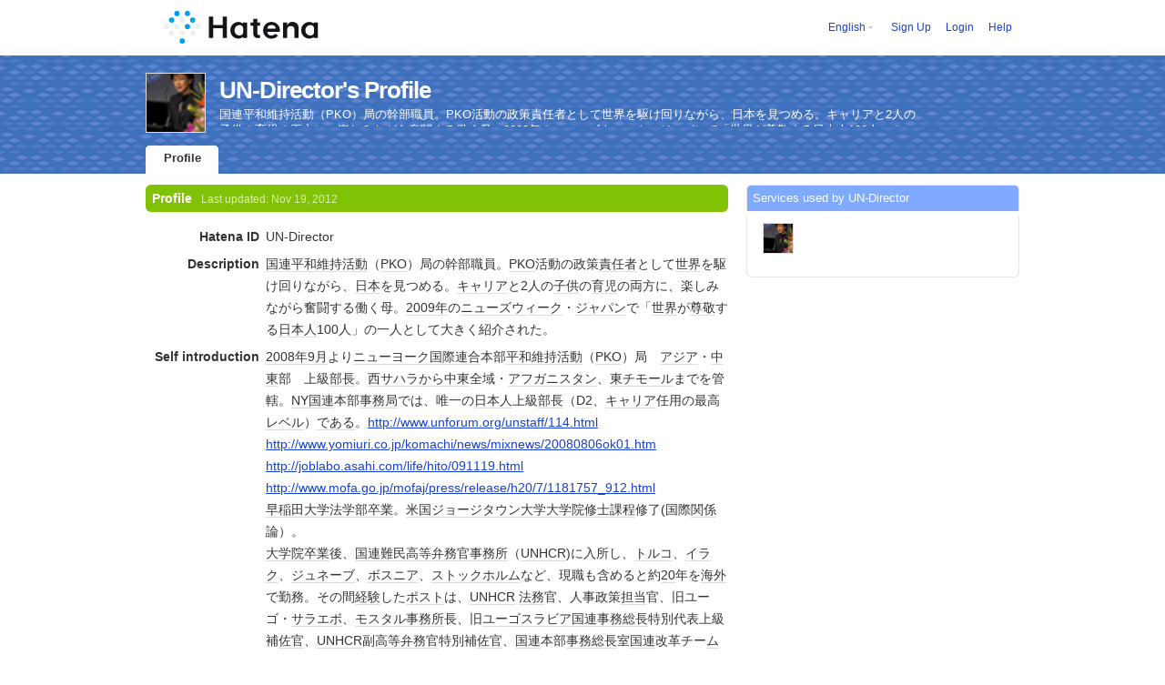

--- FILE ---
content_type: text/html; charset=utf-8
request_url: https://profile.hatena.ne.jp/UN-Director/?locale.lang=en
body_size: 6031
content:
<!DOCTYPE html PUBLIC "-//W3C//DTD XHTML 1.0 Strict//EN" "http://www.w3.org/TR/xhtml1/DTD/xhtml1-strict.dtd">
<html xmlns="http://www.w3.org/1999/xhtml" xml:lang="en" lang="en" data-theme="myprofile"
    data-ten-notify-dimension-change=""
>
  <head>
    <meta http-equiv="Content-Type" content="text/html; charset=utf-8" />
    <meta http-equiv="Content-Style-Type" content="text/css" />
    <meta http-equiv="Content-Script-Type" content="text/javascript" />
    <meta http-equiv="Content-Security-Policy" content="script-src 'self' 'unsafe-eval' 'unsafe-inline' *.hatena.ne.jp *.st-hatena.com *.hatena.com www.googletagmanager.com www.googletagservices.com *.doubleclick.net *.google.com *.google.co.jp www.google-analytics.com" />
    <link rel="stylesheet" href="//www.hatena.ne.jp/css/simple-header.css?20180207">
    <link rel="stylesheet" href="//www.hatena.com/css/hatena/header.css?20180207"><link rel=stylesheet href="//n.hatena.com/css/profile.css?20180207"><link rel="stylesheet" href="//www.hatena.ne.jp/css/theme/default/default.css?20180207"><link rel="stylesheet" href="//www.hatena.ne.jp/css/emoji.css?20180207">
    <link rel=stylesheet href="//cdn.www.st-hatena.com/css/userconfigauth.css?20180207">
    <link rel=icon href="https://profile.hatena.ne.jp/favicon.ico">
    <style type="text/css">
    div#langselector { font-size:100% !important; }
    </style><link rel=author href="http://www.hatena.ne.jp/UN-Director/">
    <script type="text/javascript" src="//www.hatena.ne.jp/js/Ten/Ten.js?20180207"></script>
    <script type="text/javascript">
      if (typeof Hatena == 'undefined') Hatena = {};
      if (typeof Hatena.My == 'undefined') Hatena.My = {};Hatena.My.CSSConfig = 'de';
      Hatena.My.BaseURL = 'http://www.hatena.ne.jp/';
      Hatena.My.Author  = 'UN-Director';
    </script>

    <script type="text/javascript" src="https://www.hatena.ne.jp/js/Ten/Ten/SubWindow.js"></script>
    <script type="text/javascript" src="//www.hatena.com/js/Hatena/My/MyHatenaCSSChanger.js"></script>
    <script type="text/javascript" src="https://www.hatena.ne.jp/js/Hatena/My/XHR.js"></script>
    <script type="text/javascript" src="https://www.hatena.ne.jp/js/Hatena/My/OthersPreference.js"></script>
    <script type="text/javascript" src="https://www.hatena.ne.jp/js/Hatena/My/FollowSubWindow.js"></script>
    <title>UN-Director's Profile - Hatena</title>

    
    <link rel="openid.server" href="https://www.hatena.ne.jp/openid/server" />
    
  </head>
  <body id="hatena-profile">
<!-- Google Tag Manager -->
<noscript><iframe src="//www.googletagmanager.com/ns.html?id=GTM-WPVF7X"
height="0" width="0" style="display:none;visibility:hidden"></iframe></noscript>
<script>(function(w,d,s,l,i){w[l]=w[l]||[];w[l].push({'gtm.start':
new Date().getTime(),event:'gtm.js'});var f=d.getElementsByTagName(s)[0],
j=d.createElement(s),dl=l!='dataLayer'?'&l='+l:'';j.async=true;j.src=
'//www.googletagmanager.com/gtm.js?id='+i+dl;f.parentNode.insertBefore(j,f);
})(window,document,'script','dataLayer','GTM-WPVF7X');</script>
<!-- End Google Tag Manager --><style media="screen and (min-width: 641px)">
  #header {
    height:60px;
    font-size:75%;
    background:#fff;
    border-bottom: 1px solid #f0f0f0;
  }

  #header .service-logo {
    margin-top:8px;
    margin-bottom:9px;
    height:auto;
  }

  #header .service-logo-container {
    flex-grow: 1;
    margin: 0 20px;
  }

  #header .header-window {
    right:7px;
  }

  #header #header-body {
    height: 100%;
    display: flex;
    align-items: center;
  }

  #header ul.service-menu {
    position: inherit;
  }

  #header #username-window {
    right:46px;
  }

  #header form.header-search {
    display:inline-block;
    margin-left:25px;
  }

  #langselector-button span {
    background:url(//www.hatena.com/css/hatena/dropdown.gif) center right no-repeat;
    padding-left:3px;
    padding-right:12px;
    display:block;
    cursor:pointer;
  }

  div#langselector ul li.selected {
    background:#eee;
    margin:0 3px;
    padding-left:4px;
    padding-right:3px;
    font-weight:bold;
  }
</style>

<div id="header">
  <div id="header-body">
    <a href="http://www.hatena.ne.jp/" class="service-logo-container"><img class="service-logo" src="https://www.hatena.ne.jp/images/wwwridge/Hatena-logomark.svg" alt="Hatena" title="Hatena"></a><ul class="service-menu"><li id="langselector-button"><span><a href="https://n.hatena.ne.jp/setting/locale?location=http%3A%2F%2Fwww.hatena.ne.jp%2Fmy%2F">English</a></span></li><li><a href="https://www.hatena.ne.jp/register?location=https%3A%2F%2Fprofile.hatena.ne.jp%3A443%2FUN-Director%2Fprofile%3Flocale.lang%3Den&via=201020">Sign Up</a></li><li><a href="https://www.hatena.ne.jp/login?location=https%3A%2F%2Fprofile.hatena.ne.jp%3A443%2FUN-Director%2Fprofile%3Flocale.lang%3Den&via=201020">Login</a></li><li><a href="https://profile.hatena.ne.jp/help">Help</a></li></ul></div></div>

<div id="user-header">
      <div id="user-header-body">
        <a href="https://profile.hatena.ne.jp/UN-Director/?location=https%3A%2F%2Fprofile.hatena.ne.jp%3A443%2FUN-Director%2Fprofile%3Flocale.lang%3Den"><img src="https://cdn.profile-image.st-hatena.com/users/UN-Director/profile.gif" alt="UN-Director" class="userimg" /></a>
        <h1>UN-Director's Profile        </h1>
          <div class="info">
            <p>国連平和維持活動（PKO）局の幹部職員。PKO活動の政策責任者として世界を駆け回りながら、日本を見つめる。キャリアと2人の子供の育児の両方に、楽しみながら奮闘する働く母。2009年のニューズウィーク・ジャパンで「世界が尊敬する日本人100人」の一人として大きく紹介された。</p>
          </div>


        <ul class="tab-menu">
          <li class="selected"><a href="https://profile.hatena.ne.jp/UN-Director/profile?location=https%3A%2F%2Fprofile.hatena.ne.jp%3A443%2FUN-Director%2Fprofile%3Flocale.lang%3Den">Profile</a></li>
        </ul>
      </div>
    </div>

  <div id="hatena-body">
    <div id="body">
      <div id="main">

          <h2 style="margin-top:0;">Profile<span class="updatetime">Last updated:
                <time datetime="2012-11-19">Nov 19, 2012</time></span></h2>

          <div class="section">
            <dl class="profile"><dt class="profile-dt">Hatena ID                </dt>
                <dd class="profile-dd">
                    UN-Director
                </dd><dt class="profile-dt">Description                </dt>
                <dd class="profile-dd">
                    			<p><a class="keyword" href="http://d.hatena.ne.jp/keyword/%B9%F1%CF%A2%CA%BF%CF%C2%B0%DD%BB%FD%B3%E8%C6%B0" rel="nofollow">国連平和維持活動</a>（<a class="keyword" href="http://d.hatena.ne.jp/keyword/PKO" rel="nofollow">PKO</a>）局の幹部職員。<a class="keyword" href="http://d.hatena.ne.jp/keyword/PKO" rel="nofollow">PKO</a>活動の政策<a class="keyword" href="http://d.hatena.ne.jp/keyword/%C0%D5%C7%A4%BC%D4" rel="nofollow">責任者</a>として<a class="keyword" href="http://d.hatena.ne.jp/keyword/%C0%A4%B3%A6" rel="nofollow">世界</a>を駆け回りながら、<a class="keyword" href="http://d.hatena.ne.jp/keyword/%C6%FC%CB%DC" rel="nofollow">日本</a>を見つめる。<a class="keyword" href="http://d.hatena.ne.jp/keyword/%A5%AD%A5%E3%A5%EA%A5%A2" rel="nofollow">キャリア</a>と2人の<a class="keyword" href="http://d.hatena.ne.jp/keyword/%BB%D2%B6%A1" rel="nofollow">子供</a>の<a class="keyword" href="http://d.hatena.ne.jp/keyword/%B0%E9%BB%F9" rel="nofollow">育児</a>の両方に、楽しみながら奮闘する働く母。<a class="keyword" href="http://d.hatena.ne.jp/keyword/2009%C7%AF" rel="nofollow">2009年</a>の<a class="keyword" href="http://d.hatena.ne.jp/keyword/%A5%CB%A5%E5%A1%BC%A5%BA%A5%A6%A5%A3%A1%BC%A5%AF" rel="nofollow">ニューズウィーク</a>・<a class="keyword" href="http://d.hatena.ne.jp/keyword/%A5%B8%A5%E3%A5%D1%A5%F3" rel="nofollow">ジャパン</a>で「<a class="keyword" href="http://d.hatena.ne.jp/keyword/%C0%A4%B3%A6" rel="nofollow">世界</a>が<a class="keyword" href="http://d.hatena.ne.jp/keyword/%C2%BA%B7%C9" rel="nofollow">尊敬</a>する<a class="keyword" href="http://d.hatena.ne.jp/keyword/%C6%FC%CB%DC%BF%CD" rel="nofollow">日本人</a>100人」の一人として大きく紹介された。</p>
                </dd><dt class="profile-dt">Self introduction                </dt>
                <dd class="profile-dd">
                    			<p><a class="keyword" href="http://d.hatena.ne.jp/keyword/2008%C7%AF" rel="nofollow">2008年</a><a class="keyword" href="http://d.hatena.ne.jp/keyword/9%B7%EE" rel="nofollow">9月</a>より<a class="keyword" href="http://d.hatena.ne.jp/keyword/%A5%CB%A5%E5%A1%BC%A5%E8%A1%BC%A5%AF" rel="nofollow">ニューヨーク</a><a class="keyword" href="http://d.hatena.ne.jp/keyword/%B9%F1%BA%DD%CF%A2%B9%E7" rel="nofollow">国際連合</a>本部<a class="keyword" href="http://d.hatena.ne.jp/keyword/%CA%BF%CF%C2%B0%DD%BB%FD%B3%E8%C6%B0" rel="nofollow">平和維持活動</a>（<a class="keyword" href="http://d.hatena.ne.jp/keyword/PKO" rel="nofollow">PKO</a>）局　<a class="keyword" href="http://d.hatena.ne.jp/keyword/%A5%A2%A5%B8%A5%A2" rel="nofollow">アジア</a>・<a class="keyword" href="http://d.hatena.ne.jp/keyword/%C3%E6%C5%EC" rel="nofollow">中東</a>部　上級<a class="keyword" href="http://d.hatena.ne.jp/keyword/%C9%F4%C4%B9" rel="nofollow">部長</a>。<a class="keyword" href="http://d.hatena.ne.jp/keyword/%C0%BE%A5%B5%A5%CF%A5%E9" rel="nofollow">西サハラ</a><a class="keyword" href="http://d.hatena.ne.jp/keyword/%A4%AB%A4%E9" rel="nofollow">から</a><a class="keyword" href="http://d.hatena.ne.jp/keyword/%C3%E6%C5%EC" rel="nofollow">中東</a>全域・<a class="keyword" href="http://d.hatena.ne.jp/keyword/%A5%A2%A5%D5%A5%AC%A5%CB%A5%B9%A5%BF%A5%F3" rel="nofollow">アフガニスタン</a>、<a class="keyword" href="http://d.hatena.ne.jp/keyword/%C5%EC%A5%C1%A5%E2%A1%BC%A5%EB" rel="nofollow">東チモール</a>までを管轄。<a class="keyword" href="http://d.hatena.ne.jp/keyword/NY" rel="nofollow">NY</a><a class="keyword" href="http://d.hatena.ne.jp/keyword/%B9%F1%CF%A2" rel="nofollow">国連</a>本部<a class="keyword" href="http://d.hatena.ne.jp/keyword/%BB%F6%CC%B3%B6%C9" rel="nofollow">事務局</a>では、唯一の<a class="keyword" href="http://d.hatena.ne.jp/keyword/%C6%FC%CB%DC%BF%CD" rel="nofollow">日本人</a>上級<a class="keyword" href="http://d.hatena.ne.jp/keyword/%C9%F4%C4%B9" rel="nofollow">部長</a>（<a class="keyword" href="http://d.hatena.ne.jp/keyword/D2" rel="nofollow">D2</a>、<a class="keyword" href="http://d.hatena.ne.jp/keyword/%A5%AD%A5%E3%A5%EA%A5%A2" rel="nofollow">キャリア</a>任用の最高<a class="keyword" href="http://d.hatena.ne.jp/keyword/%A5%EC%A5%D9%A5%EB" rel="nofollow">レベル</a>）<a class="keyword" href="http://d.hatena.ne.jp/keyword/%A4%C7%A4%A2%A4%EB" rel="nofollow">である</a>。<a href="http://www.unforum.org/unstaff/114.html" rel="nofollow" target="_blank">http://www.unforum.org/unstaff/114.html</a></p>
			<p><a href="http://www.yomiuri.co.jp/komachi/news/mixnews/20080806ok01.htm" rel="nofollow" target="_blank">http://www.yomiuri.co.jp/komachi/news/mixnews/20080806ok01.htm</a></p>
			<p><a href="http://joblabo.asahi.com/life/hito/091119.html" rel="nofollow" target="_blank">http://joblabo.asahi.com/life/hito/091119.html</a></p>
			<p><a href="http://www.mofa.go.jp/mofaj/press/release/h20/7/1181757_912.html" rel="nofollow" target="_blank">http://www.mofa.go.jp/mofaj/press/release/h20/7/1181757_912.html</a></p>
			<p><a class="keyword" href="http://d.hatena.ne.jp/keyword/%C1%E1%B0%F0%C5%C4%C2%E7%B3%D8" rel="nofollow">早稲田大学</a><a class="keyword" href="http://d.hatena.ne.jp/keyword/%CB%A1%B3%D8%C9%F4" rel="nofollow">法学部</a><a class="keyword" href="http://d.hatena.ne.jp/keyword/%C2%B4%B6%C8" rel="nofollow">卒業</a>。<a class="keyword" href="http://d.hatena.ne.jp/keyword/%CA%C6%B9%F1" rel="nofollow">米国</a><a class="keyword" href="http://d.hatena.ne.jp/keyword/%A5%B8%A5%E7%A1%BC%A5%B8%A5%BF%A5%A6%A5%F3" rel="nofollow">ジョージタウン</a><a class="keyword" href="http://d.hatena.ne.jp/keyword/%C2%E7%B3%D8" rel="nofollow">大学</a><a class="keyword" href="http://d.hatena.ne.jp/keyword/%C2%E7%B3%D8%B1%A1" rel="nofollow">大学院</a><a class="keyword" href="http://d.hatena.ne.jp/keyword/%BD%A4%BB%CE%B2%DD%C4%F8" rel="nofollow">修士課程</a>修了(国際<a class="keyword" href="http://d.hatena.ne.jp/keyword/%B4%D8%B7%B8" rel="nofollow">関係</a>論）。</p>
			<p><a class="keyword" href="http://d.hatena.ne.jp/keyword/%C2%E7%B3%D8%B1%A1" rel="nofollow">大学院</a><a class="keyword" href="http://d.hatena.ne.jp/keyword/%C2%B4%B6%C8" rel="nofollow">卒業</a>後、<a class="keyword" href="http://d.hatena.ne.jp/keyword/%B9%F1%CF%A2%C6%F1%CC%B1%B9%E2%C5%F9%CA%DB%CC%B3%B4%B1%BB%F6%CC%B3%BD%EA" rel="nofollow">国連難民高等弁務官事務所</a>（<a class="keyword" href="http://d.hatena.ne.jp/keyword/UNHCR" rel="nofollow">UNHCR</a>)に入所し、<a class="keyword" href="http://d.hatena.ne.jp/keyword/%A5%C8%A5%EB%A5%B3" rel="nofollow">トルコ</a>、<a class="keyword" href="http://d.hatena.ne.jp/keyword/%A5%A4%A5%E9%A5%AF" rel="nofollow">イラク</a>、<a class="keyword" href="http://d.hatena.ne.jp/keyword/%A5%B8%A5%E5%A5%CD%A1%BC%A5%D6" rel="nofollow">ジュネーブ</a>、<a class="keyword" href="http://d.hatena.ne.jp/keyword/%A5%DC%A5%B9%A5%CB%A5%A2" rel="nofollow">ボスニア</a>、<a class="keyword" href="http://d.hatena.ne.jp/keyword/%A5%B9%A5%C8%A5%C3%A5%AF%A5%DB%A5%EB%A5%E0" rel="nofollow">ストックホルム</a>など、現職も含めると約<a class="keyword" href="http://d.hatena.ne.jp/keyword/20" rel="nofollow">20</a>年を<a class="keyword" href="http://d.hatena.ne.jp/keyword/%B3%A4%B3%B0" rel="nofollow">海外</a>で勤務。その間<a class="keyword" href="http://d.hatena.ne.jp/keyword/%B7%D0%B8%B3" rel="nofollow">経験</a>した<a class="keyword" href="http://d.hatena.ne.jp/keyword/%A5%DD%A5%B9%A5%C8" rel="nofollow">ポスト</a>は、<a class="keyword" href="http://d.hatena.ne.jp/keyword/UNHCR" rel="nofollow">UNHCR</a> <a class="keyword" href="http://d.hatena.ne.jp/keyword/%CB%A1%CC%B3" rel="nofollow">法務</a>官、人事政策<a class="keyword" href="http://d.hatena.ne.jp/keyword/%C3%B4%C5%F6" rel="nofollow">担当</a>官、旧ユーゴ・<a class="keyword" href="http://d.hatena.ne.jp/keyword/%A5%B5%A5%E9%A5%A8%A5%DC" rel="nofollow">サラエボ</a>、<a class="keyword" href="http://d.hatena.ne.jp/keyword/%A5%E2%A5%B9%A5%BF%A5%EB" rel="nofollow">モスタル</a><a class="keyword" href="http://d.hatena.ne.jp/keyword/%BB%F6%CC%B3%BD%EA" rel="nofollow">事務所</a>長、旧<a class="keyword" href="http://d.hatena.ne.jp/keyword/%A5%E6%A1%BC%A5%B4%A5%B9%A5%E9%A5%D3%A5%A2" rel="nofollow">ユーゴスラビア</a><a class="keyword" href="http://d.hatena.ne.jp/keyword/%B9%F1%CF%A2%BB%F6%CC%B3%C1%ED%C4%B9" rel="nofollow">国連事務総長</a>特別代表上級補<a class="keyword" href="http://d.hatena.ne.jp/keyword/%BA%B4%B4%B1" rel="nofollow">佐官</a>、<a class="keyword" href="http://d.hatena.ne.jp/keyword/UNHCR" rel="nofollow">UNHCR</a>副<a class="keyword" href="http://d.hatena.ne.jp/keyword/%B9%E2%C5%F9%CA%DB%CC%B3%B4%B1" rel="nofollow">高等弁務官</a>特別補<a class="keyword" href="http://d.hatena.ne.jp/keyword/%BA%B4%B4%B1" rel="nofollow">佐官</a>、<a class="keyword" href="http://d.hatena.ne.jp/keyword/%B9%F1%CF%A2" rel="nofollow">国連</a>本部<a class="keyword" href="http://d.hatena.ne.jp/keyword/%BB%F6%CC%B3%C1%ED%C4%B9" rel="nofollow">事務総長</a>室<a class="keyword" href="http://d.hatena.ne.jp/keyword/%B9%F1%CF%A2" rel="nofollow">国連</a>改革チー<a class="keyword" href="http://d.hatena.ne.jp/keyword/%A5%E0%A5%D5%A5%A1" rel="nofollow">ムファ</a>ースト・<a class="keyword" href="http://d.hatena.ne.jp/keyword/%A5%AA%A5%D5" rel="nofollow">オフ</a>ィサー、<a class="keyword" href="http://d.hatena.ne.jp/keyword/International" rel="nofollow">International</a> <a class="keyword" href="http://d.hatena.ne.jp/keyword/IDEA" rel="nofollow">IDEA</a>(国際<a class="keyword" href="http://d.hatena.ne.jp/keyword/%CC%B1%BC%E7%B2%BD" rel="nofollow">民主化</a>支援<a class="keyword" href="http://d.hatena.ne.jp/keyword/%B5%A1%B9%BD" rel="nofollow">機構</a>)官房長、企画調整<a class="keyword" href="http://d.hatena.ne.jp/keyword/%B6%C9%C4%B9" rel="nofollow">局長</a>など。</p>
			<p><a class="keyword" href="http://d.hatena.ne.jp/keyword/2004%C7%AF" rel="nofollow">2004年</a>に<a class="keyword" href="http://d.hatena.ne.jp/keyword/%A5%B9%A5%A6%A5%A7%A1%BC%A5%C7%A5%F3" rel="nofollow">スウェーデン</a>人の夫の<a class="keyword" href="http://d.hatena.ne.jp/keyword/%C5%EC%B5%FE" rel="nofollow">東京</a>赴任に伴い、約18年ぶりに<a class="keyword" href="http://d.hatena.ne.jp/keyword/%C6%FC%CB%DC" rel="nofollow">日本</a>に帰国。<a class="keyword" href="http://d.hatena.ne.jp/keyword/2005%C7%AF" rel="nofollow">2005年</a><a class="keyword" href="http://d.hatena.ne.jp/keyword/%A4%AB%A4%E9" rel="nofollow">から</a><a class="keyword" href="http://d.hatena.ne.jp/keyword/2008%C7%AF" rel="nofollow">2008年</a><a class="keyword" href="http://d.hatena.ne.jp/keyword/8%B7%EE" rel="nofollow">8月</a>まで<a class="keyword" href="http://d.hatena.ne.jp/keyword/%B0%EC%B6%B6%C2%E7%B3%D8" rel="nofollow">一橋大学</a>　<a class="keyword" href="http://d.hatena.ne.jp/keyword/%CB%A1%B3%D8%C9%F4" rel="nofollow">法学部</a>、国際・公共政策<a class="keyword" href="http://d.hatena.ne.jp/keyword/%C2%E7%B3%D8%B1%A1" rel="nofollow">大学院</a><a class="keyword" href="http://d.hatena.ne.jp/keyword/%B6%B5%BC%F8" rel="nofollow">教授</a>。同期間に<a class="keyword" href="http://d.hatena.ne.jp/keyword/%B9%F1%BA%DD%B6%A8%CE%CF%B5%A1%B9%BD" rel="nofollow">国際協力機構</a>（<a class="keyword" href="http://d.hatena.ne.jp/keyword/JICA" rel="nofollow">JICA</a>)　<a class="keyword" href="http://d.hatena.ne.jp/keyword/%CA%BF%CF%C2" rel="nofollow">平和</a>構築　客員専門員(<a class="keyword" href="http://d.hatena.ne.jp/keyword/%A5%B7%A5%CB%A5%A2" rel="nofollow">シニア</a>・アドヴァイザー) 、<a class="keyword" href="http://d.hatena.ne.jp/keyword/%B3%B0%CC%B3%BE%CA" rel="nofollow">外務省</a><a class="keyword" href="http://d.hatena.ne.jp/keyword/%B3%A4%B3%B0" rel="nofollow">海外</a><a class="keyword" href="http://d.hatena.ne.jp/keyword/%B8%F2%CE%AE" rel="nofollow">交流</a><a class="keyword" href="http://d.hatena.ne.jp/keyword/%BF%B3%B5%C4%B2%F1" rel="nofollow">審議会</a>委員などを<a class="keyword" href="http://d.hatena.ne.jp/keyword/%B7%F3%C7%A4" rel="nofollow">兼任</a>。</p>
			<p><a class="keyword" href="http://d.hatena.ne.jp/keyword/12" rel="nofollow">12</a>歳と8歳の2人の娘を育てる<a class="keyword" href="http://d.hatena.ne.jp/keyword/%CA%EC%BF%C6" rel="nofollow">母親</a>でもある。</p>
                </dd>
            </dl>

            <table class="profile">
            </table>
          </div>

      </div><div id="sidebar"><div class="hatena-module">
    <div class="hatena-moduletitle">Services used by UN-Director</div>
    <div class="hatena-modulebody">
      <div class="medals">
        <a href="https://profile.hatena.ne.jp/UN-Director/"><img src="https://cdn.profile-image.st-hatena.com/users/UN-Director/profile.gif" alt="UN-Director" class="userimg" /></a></div><ul class="hatena-fotolife floatlist"></ul>
    </div>
  </div>
</div>
    </div>
  </div><script src="//www.hatena.com/js/locale-all.js?20180207" type="text/javascript"></script>
    <script src="//www.hatena.com/js/updu/ten-extras.js?20180207" charset=utf-8></script><div id="footer">
        <div id="footmenu"><a href="http://www.hatena.ne.jp/">Home</a>
- <a href="http://www.hatena.ne.jp/rule/rule">Terms of Use</a>
- <a href="http://www.hatena.ne.jp/rule/privacypolicy">Privacy Policy</a>
- <a href="//www.hatena.ne.jp/faq/">Contact us</a>
<script type="text/javascript">
  if (typeof Ten == "undefined") {
    document.write('<scr' + 'ipt type="text/javascript" src="//www.hatena.com/js/Ten/Ten.js">' + '</scr' + 'ipt>');
  }
</script>
<script src="//www.hatena.com/js/updu/ten-extras.js" charset=utf-8></script>
<script src="//www.hatena.com/js/updu/locale-all.js" charset=utf-8></script>
<script src="//www.hatena.com/js/header.en.js" charset="utf-8"></script>
<script src="//www.hatena.com/js/Hatena/LangSelector.js" charset=utf-8></script><div id="langselector" style="display:none;background-color:#ffffff;border:3px solid  #1841CE; padding:1em;text-align:left">
  <div id="langselector-title">Choose language</div>
  <div id="langselector-body">
    <ul>
      <li  class="selected"><a id="en" href="?locale.lang=en" rel="alternate" hreflang="en">English</a>
      </li>
      <li ><a id="en-gb" href="?locale.lang=en-gb" rel="alternate" hreflang="en-gb">English (UK)</a>
      </li>
      <li ><a id="fr" href="?locale.lang=fr" rel="alternate" hreflang="fr">Français</a>
      </li>
      <li ><a id="es" href="?locale.lang=es" rel="alternate" hreflang="es">Español</a>
      </li>
      <li ><a id="de" href="?locale.lang=de" rel="alternate" hreflang="de">Deutsch</a>
      </li>
      <li ><a id="it" href="?locale.lang=it" rel="alternate" hreflang="it">Italiano</a>
      </li>
      <li ><a id="ja" href="?locale.lang=ja" rel="alternate" hreflang="ja">日本語</a>
      </li>
    </ul>
  </div>
</div>
</div>
      </div>
      <script>
        new Ten.Widget.Frame().initDimensionChangeListener();
     </script></body>
</html>


--- FILE ---
content_type: application/x-javascript
request_url: https://www.hatena.ne.jp/js/Hatena/My/XHR.js
body_size: 674
content:
if (typeof Hatena == 'undefined')
    var Hatena = { };

if (typeof Hatena.My == 'undefined')
    Hatena.My = { };

Hatena.My.XHR = new Ten.Class({
    base: [Ten.XHR],
    makePostData: function(data) {
        var pairs = [];
        var pair = "";
        var regexp = /%20/g;
        for (var k in data) {
            if (!data[k]) continue;
            if (typeof data[k]=="object" && "length" in data[k]) {
                for(i=0; i < data[k].length; i++){
                    var v = data[k][i];
                    pair = encodeURIComponent(k).replace(regexp,'+') + '=' +
                        encodeURIComponent(v).replace(regexp,'+');
                    pairs.push(pair);
                }
            } else {
                var v = data[k].toString();
                pair = encodeURIComponent(k).replace(regexp,'+') + '=' +
                    encodeURIComponent(v).replace(regexp,'+');
                pairs.push(pair);
            }
        }
        return pairs.join('&');
    }
}, {
    load: function(url, params) {
        var req = Ten.XHR.getXMLHttpRequest();
        this.request = req;

        var self = this;
        req.onreadystatechange = function() {
            self.stateChangeHandler.call(self, req);
        };
        params = params ? Hatena.My.XHR.makePostData(params) : null;

        req.open(this.method, url, true);
        if (this.method == 'POST') 
            req.setRequestHeader('Content-Type', 'application/x-www-form-urlencoded');

        req.setRequestHeader('X-Requested-With', 'XMLHttpRequest');
        req.send(params);
    }
});
